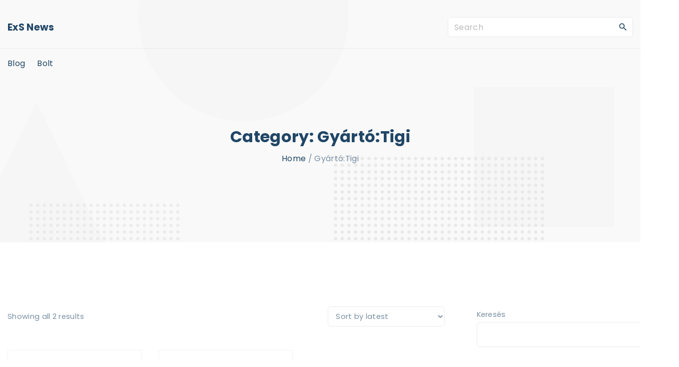

--- FILE ---
content_type: text/html; charset=UTF-8
request_url: https://sylvansport.eu/kategoria/gyartotigi/
body_size: 11801
content:
<!doctype html>
<html lang="hu" class="no-js-disabled">
<head>
	<meta charset="UTF-8"/>
	<meta name="viewport" content="width=device-width, initial-scale=1"/>
	<link rel="profile" href="https://gmpg.org/xfn/11"/>
	<title>Gyártó:Tigi &#8211; Sylvan Sport</title>
<meta name='robots' content='max-image-preview:large' />
<link rel='dns-prefetch' href='//fonts.googleapis.com' />
<link rel="alternate" type="application/rss+xml" title="Sylvan Sport &raquo; hírcsatorna" href="https://sylvansport.eu/feed/" />
<link rel="alternate" type="application/rss+xml" title="Sylvan Sport &raquo; hozzászólás hírcsatorna" href="https://sylvansport.eu/comments/feed/" />
<link rel="alternate" type="application/rss+xml" title="Sylvan Sport &raquo; Gyártó:Tigi Category hírforrás" href="https://sylvansport.eu/kategoria/gyartotigi/feed/" />
<style id='wp-img-auto-sizes-contain-inline-css'>
img:is([sizes=auto i],[sizes^="auto," i]){contain-intrinsic-size:3000px 1500px}
/*# sourceURL=wp-img-auto-sizes-contain-inline-css */
</style>
<style id='wp-emoji-styles-inline-css'>

	img.wp-smiley, img.emoji {
		display: inline !important;
		border: none !important;
		box-shadow: none !important;
		height: 1em !important;
		width: 1em !important;
		margin: 0 0.07em !important;
		vertical-align: -0.1em !important;
		background: none !important;
		padding: 0 !important;
	}
/*# sourceURL=wp-emoji-styles-inline-css */
</style>
<style id='wp-block-library-inline-css'>
:root{--wp-block-synced-color:#7a00df;--wp-block-synced-color--rgb:122,0,223;--wp-bound-block-color:var(--wp-block-synced-color);--wp-editor-canvas-background:#ddd;--wp-admin-theme-color:#007cba;--wp-admin-theme-color--rgb:0,124,186;--wp-admin-theme-color-darker-10:#006ba1;--wp-admin-theme-color-darker-10--rgb:0,107,160.5;--wp-admin-theme-color-darker-20:#005a87;--wp-admin-theme-color-darker-20--rgb:0,90,135;--wp-admin-border-width-focus:2px}@media (min-resolution:192dpi){:root{--wp-admin-border-width-focus:1.5px}}.wp-element-button{cursor:pointer}:root .has-very-light-gray-background-color{background-color:#eee}:root .has-very-dark-gray-background-color{background-color:#313131}:root .has-very-light-gray-color{color:#eee}:root .has-very-dark-gray-color{color:#313131}:root .has-vivid-green-cyan-to-vivid-cyan-blue-gradient-background{background:linear-gradient(135deg,#00d084,#0693e3)}:root .has-purple-crush-gradient-background{background:linear-gradient(135deg,#34e2e4,#4721fb 50%,#ab1dfe)}:root .has-hazy-dawn-gradient-background{background:linear-gradient(135deg,#faaca8,#dad0ec)}:root .has-subdued-olive-gradient-background{background:linear-gradient(135deg,#fafae1,#67a671)}:root .has-atomic-cream-gradient-background{background:linear-gradient(135deg,#fdd79a,#004a59)}:root .has-nightshade-gradient-background{background:linear-gradient(135deg,#330968,#31cdcf)}:root .has-midnight-gradient-background{background:linear-gradient(135deg,#020381,#2874fc)}:root{--wp--preset--font-size--normal:16px;--wp--preset--font-size--huge:42px}.has-regular-font-size{font-size:1em}.has-larger-font-size{font-size:2.625em}.has-normal-font-size{font-size:var(--wp--preset--font-size--normal)}.has-huge-font-size{font-size:var(--wp--preset--font-size--huge)}.has-text-align-center{text-align:center}.has-text-align-left{text-align:left}.has-text-align-right{text-align:right}.has-fit-text{white-space:nowrap!important}#end-resizable-editor-section{display:none}.aligncenter{clear:both}.items-justified-left{justify-content:flex-start}.items-justified-center{justify-content:center}.items-justified-right{justify-content:flex-end}.items-justified-space-between{justify-content:space-between}.screen-reader-text{border:0;clip-path:inset(50%);height:1px;margin:-1px;overflow:hidden;padding:0;position:absolute;width:1px;word-wrap:normal!important}.screen-reader-text:focus{background-color:#ddd;clip-path:none;color:#444;display:block;font-size:1em;height:auto;left:5px;line-height:normal;padding:15px 23px 14px;text-decoration:none;top:5px;width:auto;z-index:100000}html :where(.has-border-color){border-style:solid}html :where([style*=border-top-color]){border-top-style:solid}html :where([style*=border-right-color]){border-right-style:solid}html :where([style*=border-bottom-color]){border-bottom-style:solid}html :where([style*=border-left-color]){border-left-style:solid}html :where([style*=border-width]){border-style:solid}html :where([style*=border-top-width]){border-top-style:solid}html :where([style*=border-right-width]){border-right-style:solid}html :where([style*=border-bottom-width]){border-bottom-style:solid}html :where([style*=border-left-width]){border-left-style:solid}html :where(img[class*=wp-image-]){height:auto;max-width:100%}:where(figure){margin:0 0 1em}html :where(.is-position-sticky){--wp-admin--admin-bar--position-offset:var(--wp-admin--admin-bar--height,0px)}@media screen and (max-width:600px){html :where(.is-position-sticky){--wp-admin--admin-bar--position-offset:0px}}

/*# sourceURL=wp-block-library-inline-css */
</style><style id='wp-block-calendar-inline-css'>
.wp-block-calendar{text-align:center}.wp-block-calendar td,.wp-block-calendar th{border:1px solid;padding:.25em}.wp-block-calendar th{font-weight:400}.wp-block-calendar caption{background-color:inherit}.wp-block-calendar table{border-collapse:collapse;width:100%}.wp-block-calendar table.has-background th{background-color:inherit}.wp-block-calendar table.has-text-color th{color:inherit}.wp-block-calendar :where(table:not(.has-text-color)){color:#40464d}.wp-block-calendar :where(table:not(.has-text-color)) td,.wp-block-calendar :where(table:not(.has-text-color)) th{border-color:#ddd}:where(.wp-block-calendar table:not(.has-background) th){background:#ddd}
/*# sourceURL=https://sylvansport.eu/wp-includes/blocks/calendar/style.min.css */
</style>
<style id='wp-block-search-inline-css'>
.wp-block-search__button{margin-left:10px;word-break:normal}.wp-block-search__button.has-icon{line-height:0}.wp-block-search__button svg{height:1.25em;min-height:24px;min-width:24px;width:1.25em;fill:currentColor;vertical-align:text-bottom}:where(.wp-block-search__button){border:1px solid #ccc;padding:6px 10px}.wp-block-search__inside-wrapper{display:flex;flex:auto;flex-wrap:nowrap;max-width:100%}.wp-block-search__label{width:100%}.wp-block-search.wp-block-search__button-only .wp-block-search__button{box-sizing:border-box;display:flex;flex-shrink:0;justify-content:center;margin-left:0;max-width:100%}.wp-block-search.wp-block-search__button-only .wp-block-search__inside-wrapper{min-width:0!important;transition-property:width}.wp-block-search.wp-block-search__button-only .wp-block-search__input{flex-basis:100%;transition-duration:.3s}.wp-block-search.wp-block-search__button-only.wp-block-search__searchfield-hidden,.wp-block-search.wp-block-search__button-only.wp-block-search__searchfield-hidden .wp-block-search__inside-wrapper{overflow:hidden}.wp-block-search.wp-block-search__button-only.wp-block-search__searchfield-hidden .wp-block-search__input{border-left-width:0!important;border-right-width:0!important;flex-basis:0;flex-grow:0;margin:0;min-width:0!important;padding-left:0!important;padding-right:0!important;width:0!important}:where(.wp-block-search__input){appearance:none;border:1px solid #949494;flex-grow:1;font-family:inherit;font-size:inherit;font-style:inherit;font-weight:inherit;letter-spacing:inherit;line-height:inherit;margin-left:0;margin-right:0;min-width:3rem;padding:8px;text-decoration:unset!important;text-transform:inherit}:where(.wp-block-search__button-inside .wp-block-search__inside-wrapper){background-color:#fff;border:1px solid #949494;box-sizing:border-box;padding:4px}:where(.wp-block-search__button-inside .wp-block-search__inside-wrapper) .wp-block-search__input{border:none;border-radius:0;padding:0 4px}:where(.wp-block-search__button-inside .wp-block-search__inside-wrapper) .wp-block-search__input:focus{outline:none}:where(.wp-block-search__button-inside .wp-block-search__inside-wrapper) :where(.wp-block-search__button){padding:4px 8px}.wp-block-search.aligncenter .wp-block-search__inside-wrapper{margin:auto}.wp-block[data-align=right] .wp-block-search.wp-block-search__button-only .wp-block-search__inside-wrapper{float:right}
/*# sourceURL=https://sylvansport.eu/wp-includes/blocks/search/style.min.css */
</style>
<style id='global-styles-inline-css'>
:root{--wp--preset--aspect-ratio--square: 1;--wp--preset--aspect-ratio--4-3: 4/3;--wp--preset--aspect-ratio--3-4: 3/4;--wp--preset--aspect-ratio--3-2: 3/2;--wp--preset--aspect-ratio--2-3: 2/3;--wp--preset--aspect-ratio--16-9: 16/9;--wp--preset--aspect-ratio--9-16: 9/16;--wp--preset--color--black: #000000;--wp--preset--color--cyan-bluish-gray: #abb8c3;--wp--preset--color--white: #ffffff;--wp--preset--color--pale-pink: #f78da7;--wp--preset--color--vivid-red: #cf2e2e;--wp--preset--color--luminous-vivid-orange: #ff6900;--wp--preset--color--luminous-vivid-amber: #fcb900;--wp--preset--color--light-green-cyan: #7bdcb5;--wp--preset--color--vivid-green-cyan: #00d084;--wp--preset--color--pale-cyan-blue: #8ed1fc;--wp--preset--color--vivid-cyan-blue: #0693e3;--wp--preset--color--vivid-purple: #9b51e0;--wp--preset--color--light: var(--colorLight);--wp--preset--color--font: var(--colorFont);--wp--preset--color--font-muted: var(--colorFontMuted);--wp--preset--color--background: var(--colorBackground);--wp--preset--color--border: var(--colorBorder);--wp--preset--color--dark: var(--colorDark);--wp--preset--color--dark-muted: var(--colorDarkMuted);--wp--preset--color--main: var(--colorMain);--wp--preset--color--main-2: var(--colorMain2);--wp--preset--color--main-3: var(--colorMain3);--wp--preset--color--main-4: var(--colorMain4);--wp--preset--gradient--vivid-cyan-blue-to-vivid-purple: linear-gradient(135deg,rgb(6,147,227) 0%,rgb(155,81,224) 100%);--wp--preset--gradient--light-green-cyan-to-vivid-green-cyan: linear-gradient(135deg,rgb(122,220,180) 0%,rgb(0,208,130) 100%);--wp--preset--gradient--luminous-vivid-amber-to-luminous-vivid-orange: linear-gradient(135deg,rgb(252,185,0) 0%,rgb(255,105,0) 100%);--wp--preset--gradient--luminous-vivid-orange-to-vivid-red: linear-gradient(135deg,rgb(255,105,0) 0%,rgb(207,46,46) 100%);--wp--preset--gradient--very-light-gray-to-cyan-bluish-gray: linear-gradient(135deg,rgb(238,238,238) 0%,rgb(169,184,195) 100%);--wp--preset--gradient--cool-to-warm-spectrum: linear-gradient(135deg,rgb(74,234,220) 0%,rgb(151,120,209) 20%,rgb(207,42,186) 40%,rgb(238,44,130) 60%,rgb(251,105,98) 80%,rgb(254,248,76) 100%);--wp--preset--gradient--blush-light-purple: linear-gradient(135deg,rgb(255,206,236) 0%,rgb(152,150,240) 100%);--wp--preset--gradient--blush-bordeaux: linear-gradient(135deg,rgb(254,205,165) 0%,rgb(254,45,45) 50%,rgb(107,0,62) 100%);--wp--preset--gradient--luminous-dusk: linear-gradient(135deg,rgb(255,203,112) 0%,rgb(199,81,192) 50%,rgb(65,88,208) 100%);--wp--preset--gradient--pale-ocean: linear-gradient(135deg,rgb(255,245,203) 0%,rgb(182,227,212) 50%,rgb(51,167,181) 100%);--wp--preset--gradient--electric-grass: linear-gradient(135deg,rgb(202,248,128) 0%,rgb(113,206,126) 100%);--wp--preset--gradient--midnight: linear-gradient(135deg,rgb(2,3,129) 0%,rgb(40,116,252) 100%);--wp--preset--font-size--small: 13px;--wp--preset--font-size--medium: 20px;--wp--preset--font-size--large: 36px;--wp--preset--font-size--x-large: 42px;--wp--preset--font-size--normal: 18px;--wp--preset--font-size--huge: 1.65em;--wp--preset--font-size--xl: calc(1em + 1.5vmin);--wp--preset--font-size--xxl: calc(2em + 2vmin);--wp--preset--font-size--xxxl: calc(2.25em + 5vmin);--wp--preset--font-size--xxxxl: calc(2.25em + 7vmin);--wp--preset--spacing--20: 0.44rem;--wp--preset--spacing--30: 0.67rem;--wp--preset--spacing--40: 1rem;--wp--preset--spacing--50: 1.5rem;--wp--preset--spacing--60: 2.25rem;--wp--preset--spacing--70: 3.38rem;--wp--preset--spacing--80: 5.06rem;--wp--preset--shadow--natural: 6px 6px 9px rgba(0, 0, 0, 0.2);--wp--preset--shadow--deep: 12px 12px 50px rgba(0, 0, 0, 0.4);--wp--preset--shadow--sharp: 6px 6px 0px rgba(0, 0, 0, 0.2);--wp--preset--shadow--outlined: 6px 6px 0px -3px rgb(255, 255, 255), 6px 6px rgb(0, 0, 0);--wp--preset--shadow--crisp: 6px 6px 0px rgb(0, 0, 0);}:root { --wp--style--global--content-size: 1140px;--wp--style--global--wide-size: 1250px; }:where(body) { margin: 0; }.wp-site-blocks > .alignleft { float: left; margin-right: 2em; }.wp-site-blocks > .alignright { float: right; margin-left: 2em; }.wp-site-blocks > .aligncenter { justify-content: center; margin-left: auto; margin-right: auto; }:where(.is-layout-flex){gap: 0.5em;}:where(.is-layout-grid){gap: 0.5em;}.is-layout-flow > .alignleft{float: left;margin-inline-start: 0;margin-inline-end: 2em;}.is-layout-flow > .alignright{float: right;margin-inline-start: 2em;margin-inline-end: 0;}.is-layout-flow > .aligncenter{margin-left: auto !important;margin-right: auto !important;}.is-layout-constrained > .alignleft{float: left;margin-inline-start: 0;margin-inline-end: 2em;}.is-layout-constrained > .alignright{float: right;margin-inline-start: 2em;margin-inline-end: 0;}.is-layout-constrained > .aligncenter{margin-left: auto !important;margin-right: auto !important;}.is-layout-constrained > :where(:not(.alignleft):not(.alignright):not(.alignfull)){max-width: var(--wp--style--global--content-size);margin-left: auto !important;margin-right: auto !important;}.is-layout-constrained > .alignwide{max-width: var(--wp--style--global--wide-size);}body .is-layout-flex{display: flex;}.is-layout-flex{flex-wrap: wrap;align-items: center;}.is-layout-flex > :is(*, div){margin: 0;}body .is-layout-grid{display: grid;}.is-layout-grid > :is(*, div){margin: 0;}body{padding-top: 0px;padding-right: 0px;padding-bottom: 0px;padding-left: 0px;}a:where(:not(.wp-element-button)){text-decoration: underline;}:root :where(.wp-element-button, .wp-block-button__link){background-color: #32373c;border-width: 0;color: #fff;font-family: inherit;font-size: inherit;font-style: inherit;font-weight: inherit;letter-spacing: inherit;line-height: inherit;padding-top: calc(0.667em + 2px);padding-right: calc(1.333em + 2px);padding-bottom: calc(0.667em + 2px);padding-left: calc(1.333em + 2px);text-decoration: none;text-transform: inherit;}.has-black-color{color: var(--wp--preset--color--black) !important;}.has-cyan-bluish-gray-color{color: var(--wp--preset--color--cyan-bluish-gray) !important;}.has-white-color{color: var(--wp--preset--color--white) !important;}.has-pale-pink-color{color: var(--wp--preset--color--pale-pink) !important;}.has-vivid-red-color{color: var(--wp--preset--color--vivid-red) !important;}.has-luminous-vivid-orange-color{color: var(--wp--preset--color--luminous-vivid-orange) !important;}.has-luminous-vivid-amber-color{color: var(--wp--preset--color--luminous-vivid-amber) !important;}.has-light-green-cyan-color{color: var(--wp--preset--color--light-green-cyan) !important;}.has-vivid-green-cyan-color{color: var(--wp--preset--color--vivid-green-cyan) !important;}.has-pale-cyan-blue-color{color: var(--wp--preset--color--pale-cyan-blue) !important;}.has-vivid-cyan-blue-color{color: var(--wp--preset--color--vivid-cyan-blue) !important;}.has-vivid-purple-color{color: var(--wp--preset--color--vivid-purple) !important;}.has-light-color{color: var(--wp--preset--color--light) !important;}.has-font-color{color: var(--wp--preset--color--font) !important;}.has-font-muted-color{color: var(--wp--preset--color--font-muted) !important;}.has-background-color{color: var(--wp--preset--color--background) !important;}.has-border-color{color: var(--wp--preset--color--border) !important;}.has-dark-color{color: var(--wp--preset--color--dark) !important;}.has-dark-muted-color{color: var(--wp--preset--color--dark-muted) !important;}.has-main-color{color: var(--wp--preset--color--main) !important;}.has-main-2-color{color: var(--wp--preset--color--main-2) !important;}.has-main-3-color{color: var(--wp--preset--color--main-3) !important;}.has-main-4-color{color: var(--wp--preset--color--main-4) !important;}.has-black-background-color{background-color: var(--wp--preset--color--black) !important;}.has-cyan-bluish-gray-background-color{background-color: var(--wp--preset--color--cyan-bluish-gray) !important;}.has-white-background-color{background-color: var(--wp--preset--color--white) !important;}.has-pale-pink-background-color{background-color: var(--wp--preset--color--pale-pink) !important;}.has-vivid-red-background-color{background-color: var(--wp--preset--color--vivid-red) !important;}.has-luminous-vivid-orange-background-color{background-color: var(--wp--preset--color--luminous-vivid-orange) !important;}.has-luminous-vivid-amber-background-color{background-color: var(--wp--preset--color--luminous-vivid-amber) !important;}.has-light-green-cyan-background-color{background-color: var(--wp--preset--color--light-green-cyan) !important;}.has-vivid-green-cyan-background-color{background-color: var(--wp--preset--color--vivid-green-cyan) !important;}.has-pale-cyan-blue-background-color{background-color: var(--wp--preset--color--pale-cyan-blue) !important;}.has-vivid-cyan-blue-background-color{background-color: var(--wp--preset--color--vivid-cyan-blue) !important;}.has-vivid-purple-background-color{background-color: var(--wp--preset--color--vivid-purple) !important;}.has-light-background-color{background-color: var(--wp--preset--color--light) !important;}.has-font-background-color{background-color: var(--wp--preset--color--font) !important;}.has-font-muted-background-color{background-color: var(--wp--preset--color--font-muted) !important;}.has-background-background-color{background-color: var(--wp--preset--color--background) !important;}.has-border-background-color{background-color: var(--wp--preset--color--border) !important;}.has-dark-background-color{background-color: var(--wp--preset--color--dark) !important;}.has-dark-muted-background-color{background-color: var(--wp--preset--color--dark-muted) !important;}.has-main-background-color{background-color: var(--wp--preset--color--main) !important;}.has-main-2-background-color{background-color: var(--wp--preset--color--main-2) !important;}.has-main-3-background-color{background-color: var(--wp--preset--color--main-3) !important;}.has-main-4-background-color{background-color: var(--wp--preset--color--main-4) !important;}.has-black-border-color{border-color: var(--wp--preset--color--black) !important;}.has-cyan-bluish-gray-border-color{border-color: var(--wp--preset--color--cyan-bluish-gray) !important;}.has-white-border-color{border-color: var(--wp--preset--color--white) !important;}.has-pale-pink-border-color{border-color: var(--wp--preset--color--pale-pink) !important;}.has-vivid-red-border-color{border-color: var(--wp--preset--color--vivid-red) !important;}.has-luminous-vivid-orange-border-color{border-color: var(--wp--preset--color--luminous-vivid-orange) !important;}.has-luminous-vivid-amber-border-color{border-color: var(--wp--preset--color--luminous-vivid-amber) !important;}.has-light-green-cyan-border-color{border-color: var(--wp--preset--color--light-green-cyan) !important;}.has-vivid-green-cyan-border-color{border-color: var(--wp--preset--color--vivid-green-cyan) !important;}.has-pale-cyan-blue-border-color{border-color: var(--wp--preset--color--pale-cyan-blue) !important;}.has-vivid-cyan-blue-border-color{border-color: var(--wp--preset--color--vivid-cyan-blue) !important;}.has-vivid-purple-border-color{border-color: var(--wp--preset--color--vivid-purple) !important;}.has-light-border-color{border-color: var(--wp--preset--color--light) !important;}.has-font-border-color{border-color: var(--wp--preset--color--font) !important;}.has-font-muted-border-color{border-color: var(--wp--preset--color--font-muted) !important;}.has-background-border-color{border-color: var(--wp--preset--color--background) !important;}.has-border-border-color{border-color: var(--wp--preset--color--border) !important;}.has-dark-border-color{border-color: var(--wp--preset--color--dark) !important;}.has-dark-muted-border-color{border-color: var(--wp--preset--color--dark-muted) !important;}.has-main-border-color{border-color: var(--wp--preset--color--main) !important;}.has-main-2-border-color{border-color: var(--wp--preset--color--main-2) !important;}.has-main-3-border-color{border-color: var(--wp--preset--color--main-3) !important;}.has-main-4-border-color{border-color: var(--wp--preset--color--main-4) !important;}.has-vivid-cyan-blue-to-vivid-purple-gradient-background{background: var(--wp--preset--gradient--vivid-cyan-blue-to-vivid-purple) !important;}.has-light-green-cyan-to-vivid-green-cyan-gradient-background{background: var(--wp--preset--gradient--light-green-cyan-to-vivid-green-cyan) !important;}.has-luminous-vivid-amber-to-luminous-vivid-orange-gradient-background{background: var(--wp--preset--gradient--luminous-vivid-amber-to-luminous-vivid-orange) !important;}.has-luminous-vivid-orange-to-vivid-red-gradient-background{background: var(--wp--preset--gradient--luminous-vivid-orange-to-vivid-red) !important;}.has-very-light-gray-to-cyan-bluish-gray-gradient-background{background: var(--wp--preset--gradient--very-light-gray-to-cyan-bluish-gray) !important;}.has-cool-to-warm-spectrum-gradient-background{background: var(--wp--preset--gradient--cool-to-warm-spectrum) !important;}.has-blush-light-purple-gradient-background{background: var(--wp--preset--gradient--blush-light-purple) !important;}.has-blush-bordeaux-gradient-background{background: var(--wp--preset--gradient--blush-bordeaux) !important;}.has-luminous-dusk-gradient-background{background: var(--wp--preset--gradient--luminous-dusk) !important;}.has-pale-ocean-gradient-background{background: var(--wp--preset--gradient--pale-ocean) !important;}.has-electric-grass-gradient-background{background: var(--wp--preset--gradient--electric-grass) !important;}.has-midnight-gradient-background{background: var(--wp--preset--gradient--midnight) !important;}.has-small-font-size{font-size: var(--wp--preset--font-size--small) !important;}.has-medium-font-size{font-size: var(--wp--preset--font-size--medium) !important;}.has-large-font-size{font-size: var(--wp--preset--font-size--large) !important;}.has-x-large-font-size{font-size: var(--wp--preset--font-size--x-large) !important;}.has-normal-font-size{font-size: var(--wp--preset--font-size--normal) !important;}.has-huge-font-size{font-size: var(--wp--preset--font-size--huge) !important;}.has-xl-font-size{font-size: var(--wp--preset--font-size--xl) !important;}.has-xxl-font-size{font-size: var(--wp--preset--font-size--xxl) !important;}.has-xxxl-font-size{font-size: var(--wp--preset--font-size--xxxl) !important;}.has-xxxxl-font-size{font-size: var(--wp--preset--font-size--xxxxl) !important;}
/*# sourceURL=global-styles-inline-css */
</style>

<link rel='stylesheet' id='woocommerce-layout-css' href='https://sylvansport.eu/wp-content/plugins/woocommerce/assets/css/woocommerce-layout.css?ver=6.4.1' media='all' />
<link rel='stylesheet' id='woocommerce-smallscreen-css' href='https://sylvansport.eu/wp-content/plugins/woocommerce/assets/css/woocommerce-smallscreen.css?ver=6.4.1' media='only screen and (max-width: 768px)' />
<link rel='stylesheet' id='woocommerce-general-css' href='https://sylvansport.eu/wp-content/plugins/woocommerce/assets/css/woocommerce.css?ver=6.4.1' media='all' />
<style id='woocommerce-inline-inline-css'>
.woocommerce form .form-row .required { visibility: visible; }
/*# sourceURL=woocommerce-inline-inline-css */
</style>
<link rel='stylesheet' id='exs-style-css' href='https://sylvansport.eu/wp-content/themes/exs/assets/css/min/main-1200.css?ver=1.0.5' media='all' />
<link rel='stylesheet' id='exs-shop-style-css' href='https://sylvansport.eu/wp-content/themes/exs/assets/css/min/shop.css?ver=1.0.5' media='all' />
<link rel='stylesheet' id='exs-glightbox-style-css' href='https://sylvansport.eu/wp-content/themes/exs/assets/vendors/glightbox/glightbox.min.css?ver=1.0.5' media='all' />
<link rel='stylesheet' id='exs-news-style-css' href='https://sylvansport.eu/wp-content/themes/exs-news/assets/css/min/main.css?ver=1.0.5' media='all' />
<link rel='stylesheet' id='exs-google-fonts-style-css' href='//fonts.googleapis.com/css?family=Poppins%3Aregular%2C700&#038;ver=1.0.0' media='all' />
<style id='exs-google-fonts-style-inline-css'>
body,button,input,select,textarea{font-family:"Poppins",sans-serif}
/*# sourceURL=exs-google-fonts-style-inline-css */
</style>
<style id='exs-style-inline-inline-css'>
:root{--colorLight:#ffffff;--colorLightRGB:255,255,255;--colorFont:#7990a3;--colorFontMuted:#94a8b2;--colorBackground:#f5f7fa;--colorBorder:#eaeaea;--colorDark:#444444;--colorDarkMuted:#204666;--colorMain:#f9bf3b;--colorMain2:#f7ad00;--btn-fs:.92em;--socialGap:1em;--wli-my:.5em;--sb-gap:4rem;--sideNavWidth:290px;--sideNavPX:20px;--mobileNavWidth:290px;--mobileNavPX:20px;--sfixWidth:320px;--sfixPX:30px;}body{font-weight:400;line-height:1.9em;}h1{font-weight:700;}h2{font-weight:700;}h3{font-weight:700;}h4{font-weight:700;}
/*# sourceURL=exs-style-inline-inline-css */
</style>
<script src="https://sylvansport.eu/wp-includes/js/jquery/jquery.min.js?ver=3.7.1" id="jquery-core-js"></script>
<script src="https://sylvansport.eu/wp-includes/js/jquery/jquery-migrate.min.js?ver=3.4.1" id="jquery-migrate-js"></script>
<link rel="https://api.w.org/" href="https://sylvansport.eu/wp-json/" /><link rel="alternate" title="JSON" type="application/json" href="https://sylvansport.eu/wp-json/wp/v2/product_cat/536" /><link rel="EditURI" type="application/rsd+xml" title="RSD" href="https://sylvansport.eu/xmlrpc.php?rsd" />
<meta name="generator" content="WordPress 6.9" />
<meta name="generator" content="WooCommerce 6.4.1" />
	<noscript><style>.woocommerce-product-gallery{ opacity: 1 !important; }</style></noscript>
			<style id="wp-custom-css">
			.woocommerce ul.products li.product a img {
    height: 230px;
    object-fit: contain;
}

.woocommerce ul.products li.product .woocommerce-loop-product__title {
    height: 90px;
    overflow: hidden;
}
		</style>
		</head>
<body id="body" class="archive tax-product_cat term-gyartotigi term-536 wp-theme-exs wp-child-theme-exs-news theme-exs woocommerce woocommerce-page woocommerce-no-js hfeed with-sidebar btns-bold btns-big btns-rounded meta-icons-dark meta-text-dark woo woocommerce header-sticky" itemtype="https://schema.org/Blog" itemscope="itemscope" data-nonce="2c8d1977ec" data-ajax="https://sylvansport.eu/wp-admin/admin-ajax.php"
	>
<a id="skip_link" class="screen-reader-text skip-link" href="#main">Skip to content</a>
<div id="box" class="box-normal">
	<div id="top-wrap" class="container-1400">	<div id="header-image"
	class=" background-cover cover-center"
	style="background-image: url('https://sylvansport.eu/wp-content/themes/exs-news/assets/img/bg-dots-small.png');"
	>
<div id="topline" class="topline l ">
	<div class="container">
			</div><!-- .container -->
</div><!-- #topline -->
<div id="toplogo" class="toplogo  l header-tall ">
	<div class="container container-md-flex">
		<a class="logo logo-left no-image   " href="https://sylvansport.eu/" rel="home" itemprop="url">
			<span class="logo-text">
						<span class="logo-text-primary ">
				<span class="fs-inherit fs-xl-inherit">
				ExS News				</span>
			</span><!-- .logo-text-primary -->
								</span><!-- .logo-text -->
	</a><!-- .logo -->
		<div class="search-social-wrap flex-column">
					<div class="header-search ">
			<form autocomplete="off" role="search" method="get" class="search-form" action="https://sylvansport.eu/">

	<input
		type="search"
		id="search-form-694a0aade6622"
		class="search-field"
		placeholder="Search"
		value=""
		name="s"
	/>
			<button type="submit" class="search-submit"><span class="svg-icon icon-magnify"><svg xmlns="http://www.w3.org/2000/svg" xmlns:xlink="http://www.w3.org/1999/xlink" version="1.1" width="24" height="24" viewBox="0 0 24 24">
	<path
		d="M9.5,3A6.5,6.5 0 0,1 16,9.5C16,11.11 15.41,12.59 14.44,13.73L14.71,14H15.5L20.5,19L19,20.5L14,15.5V14.71L13.73,14.44C12.59,15.41 11.11,16 9.5,16A6.5,6.5 0 0,1 3,9.5A6.5,6.5 0 0,1 9.5,3M9.5,5C7,5 5,7 5,9.5C5,12 7,14 9.5,14C12,14 14,12 14,9.5C14,7 12,5 9.5,5Z"/>
</svg>
</span>			<span class="screen-reader-text">Search</span>
		</button>
		
	<label for="search-form-694a0aade6622" class="screen-reader-text">
		Search for:	</label>

</form><!-- .search-form -->
		</div><!-- .header-search -->
					<div class="social-links-wrap hidden">
							</div><!-- .social-links-wrap -->
		</div><!-- .search-social-wrap -->
	</div><!-- .container -->
</div><!-- #toplogo -->
<div id="header-affix-wrap" class="header-wrap l  ">
		<header
		id="header"
		data-bg="l"
		class="header header-3 no-logo l menu-default  always-sticky  ">
		<hr class="section-hr">		<div class="container">
			<a class="logo logo-left no-image   " href="https://sylvansport.eu/" rel="home" itemprop="url">
			<span class="logo-text">
						<span class="logo-text-primary ">
				<span class="fs-inherit fs-xl-inherit">
				ExS News				</span>
			</span><!-- .logo-text-primary -->
								</span><!-- .logo-text -->
	</a><!-- .logo -->
			<div id="logo-align"></div>
			<div id="overlay"></div>
				<nav id="nav_top" class="top-nav" aria-label="Top Menu">
					<ul class="top-menu "><li class="page_item page-item-2 "><a href="https://sylvansport.eu/blog/">Blog</a></li>
<li class="page_item page-item-6 current_page_parent"><a href="https://sylvansport.eu/">Bolt</a></li>
</ul>
						<button id="nav_close" class="nav-btn active"
								aria-controls="nav_top"
								aria-expanded="true"
								aria-label="Top Menu Close"
														>
							<span></span>
						</button>
									</nav><!-- .top-nav -->
							<button id="nav_toggle" class="nav-btn"
						aria-controls="nav_top"
						aria-expanded="false"
						aria-label="Top Menu Toggler"
										>
					<span></span>
				</button>
					</div><!-- .container -->
			</header><!-- #header -->
	</div><!--#header-affix-wrap-->
<section class="title title-3 text-center    container-1400"
	>
		<div class="container pt-6 pb-9">
					<h1 itemprop="headline"><span class="tax-name"><span class="taxonomy-name-title">Category: </span><span>Gyártó:Tigi</span></span></h1>
			<nav class="breadcrumbs"><span><span><a href="https://sylvansport.eu">Home</a></span> / <span>Gyártó:Tigi</span></span></nav>	</div><!-- .container -->
	</section><!-- #title -->
	</div><!--#header-image-->
</div><!--#top-wrap-->	<div id="main" class="main sidebar-25 sidebar-gap-4 container-1400">
		<div class="container pt-8 pb-5">
						<div id="columns" class="main-columns">
				<main id="col" class="column-main ">
					<div class="woo"><header class="woocommerce-products-header">
	
	</header>
<div class="woocommerce-notices-wrapper"></div><div class="row clear woo-count-filter-wrap"><p class="woocommerce-result-count">
	Showing all 2 results</p>
<form class="woocommerce-ordering" method="get">
	<select name="orderby" class="orderby" aria-label="Shop order">
					<option value="popularity" >Sort by popularity</option>
					<option value="rating" >Sort by average rating</option>
					<option value="date"  selected='selected'>Sort by latest</option>
					<option value="price" >Sort by price: low to high</option>
					<option value="price-desc" >Sort by price: high to low</option>
			</select>
	<input type="hidden" name="paged" value="1" />
	<input type="hidden" name="subid" value="gyartotigi" /></form>
</div><!--.woo-count-filter-wrap--><ul class="products columns-3">
<li class="no-post-thumbnail product type-product post-3530 status-publish first instock product_cat-gyartotigi product_tag-akkumulatoros-lancfuresz product_tag-garazskapu-ar product_tag-iphone-12-mini product-type-external">
	<div class="product-loop-item"><div class="product-thumbnail-wrap"><a href="https://sylvansport.eu/produkt/tigi-bed-head-dumb-blonde-smoothing-stuff-48-g/" class="woocommerce-LoopProduct-link woocommerce-loop-product__link"><img width="300" height="300" src="https://sylvansport.eu/wp-content/uploads/woocommerce-placeholder-300x300.png" class="woocommerce-placeholder wp-post-image" alt="Placeholder" decoding="async" fetchpriority="high" srcset="https://sylvansport.eu/wp-content/uploads/woocommerce-placeholder-300x300.png 300w, https://sylvansport.eu/wp-content/uploads/woocommerce-placeholder-100x100.png 100w, https://sylvansport.eu/wp-content/uploads/woocommerce-placeholder-600x600.png 600w, https://sylvansport.eu/wp-content/uploads/woocommerce-placeholder-1024x1024.png 1024w, https://sylvansport.eu/wp-content/uploads/woocommerce-placeholder-150x150.png 150w, https://sylvansport.eu/wp-content/uploads/woocommerce-placeholder-768x768.png 768w, https://sylvansport.eu/wp-content/uploads/woocommerce-placeholder.png 1200w" sizes="(max-width: 300px) 100vw, 300px" /></a></div><!-- .product-thumbnail-wrap --><div class="product-text-wrap       "><div class="product-title-cat-wrap"><h2 class="woocommerce-loop-product__title"><a href="https://sylvansport.eu/produkt/tigi-bed-head-dumb-blonde-smoothing-stuff-48-g/" class="woocommerce-LoopProduct-link woocommerce-loop-product__link">Tigi Bed Head Dumb Blonde Smoothing Stuff 48 g</a></h2>		<span class="posted_in"><a href="https://sylvansport.eu/kategoria/gyartotigi/" rel="tag">Gyártó:Tigi</a></span></div><!-- .product-title-cat-wrap --><div class="product-rating-wrap hidden"></div><!-- .product-rating-wrap -->
	<span class="price"><span class="woocommerce-Price-amount amount"><bdi>2 500&nbsp;<span class="woocommerce-Price-currencySymbol">&#70;&#116;</span></bdi></span></span>
<div class="product-short-description"></div><!-- .product-short-description --><a href="https://sylvansport.eu/2602" data-quantity="1" class="button product_type_external" data-product_id="3530" data-product_sku="49fa4d06d65d" aria-label="nézd meg" rel="nofollow">nézd meg</a></div><!--.product-text-wrap--></div><!--.product-loop-item--></li>
<li class="no-post-thumbnail product type-product post-4636 status-publish instock product_cat-gyartotigi product_tag-arukereso product_tag-elektromos-kandallo product_tag-gtx-1060 product_tag-mobiltelefon product_tag-poco-x3-pro product-type-external">
	<div class="product-loop-item"><div class="product-thumbnail-wrap"><a href="https://sylvansport.eu/produkt/tigi-bed-head-blow-out-creme-100-ml/" class="woocommerce-LoopProduct-link woocommerce-loop-product__link"><img width="300" height="300" src="https://sylvansport.eu/wp-content/uploads/woocommerce-placeholder-300x300.png" class="woocommerce-placeholder wp-post-image" alt="Placeholder" decoding="async" srcset="https://sylvansport.eu/wp-content/uploads/woocommerce-placeholder-300x300.png 300w, https://sylvansport.eu/wp-content/uploads/woocommerce-placeholder-100x100.png 100w, https://sylvansport.eu/wp-content/uploads/woocommerce-placeholder-600x600.png 600w, https://sylvansport.eu/wp-content/uploads/woocommerce-placeholder-1024x1024.png 1024w, https://sylvansport.eu/wp-content/uploads/woocommerce-placeholder-150x150.png 150w, https://sylvansport.eu/wp-content/uploads/woocommerce-placeholder-768x768.png 768w, https://sylvansport.eu/wp-content/uploads/woocommerce-placeholder.png 1200w" sizes="(max-width: 300px) 100vw, 300px" /></a></div><!-- .product-thumbnail-wrap --><div class="product-text-wrap       "><div class="product-title-cat-wrap"><h2 class="woocommerce-loop-product__title"><a href="https://sylvansport.eu/produkt/tigi-bed-head-blow-out-creme-100-ml/" class="woocommerce-LoopProduct-link woocommerce-loop-product__link">Tigi Bed Head Blow-Out Creme 100 ml</a></h2>		<span class="posted_in"><a href="https://sylvansport.eu/kategoria/gyartotigi/" rel="tag">Gyártó:Tigi</a></span></div><!-- .product-title-cat-wrap --><div class="product-rating-wrap hidden"></div><!-- .product-rating-wrap -->
	<span class="price"><span class="woocommerce-Price-amount amount"><bdi>2 490&nbsp;<span class="woocommerce-Price-currencySymbol">&#70;&#116;</span></bdi></span></span>
<div class="product-short-description"></div><!-- .product-short-description --><a href="https://sylvansport.eu/3433" data-quantity="1" class="button product_type_external" data-product_id="4636" data-product_sku="fc7d9988b25c" aria-label="nézd meg" rel="nofollow">nézd meg</a></div><!--.product-text-wrap--></div><!--.product-loop-item--></li>
</ul>
</div><!--.nav-links --><div class="nav-links"></div><!--.woo-->	</main><!-- #main -->
	<aside id="aside" itemtype="https://schema.org/WPSideBar" itemscope="itemscope" class="column-aside   wt-decor">
	<div id="widgets-wrap" class="widgets-wrap sticky">

		<div id="block-8" class="widget widget_block widget_search"><form role="search" method="get" action="https://sylvansport.eu/" class="wp-block-search__button-outside wp-block-search__text-button wp-block-search"    ><label class="wp-block-search__label" for="wp-block-search__input-1" >Keresés</label><div class="wp-block-search__inside-wrapper" ><input class="wp-block-search__input" id="wp-block-search__input-1" placeholder="" value="" type="search" name="s" required /><button aria-label="Keresés" class="wp-block-search__button wp-element-button" type="submit" >Keresés</button></div></form></div><div id="woocommerce_products-3" class="widget woocommerce widget_products"><h3 class="widget-title"><span><span class="widget-title-word widget-title-word-1">Termékek</span></span></h3><ul class="product_list_widget"><li>
	
	<a href="https://sylvansport.eu/produkt/columbia-rapid-rivers-ii-ferfi-ing/">
		<img width="300" height="300" src="https://sylvansport.eu/wp-content/uploads/woocommerce-placeholder-300x300.png" class="woocommerce-placeholder wp-post-image" alt="Placeholder" decoding="async" loading="lazy" srcset="https://sylvansport.eu/wp-content/uploads/woocommerce-placeholder-300x300.png 300w, https://sylvansport.eu/wp-content/uploads/woocommerce-placeholder-100x100.png 100w, https://sylvansport.eu/wp-content/uploads/woocommerce-placeholder-600x600.png 600w, https://sylvansport.eu/wp-content/uploads/woocommerce-placeholder-1024x1024.png 1024w, https://sylvansport.eu/wp-content/uploads/woocommerce-placeholder-150x150.png 150w, https://sylvansport.eu/wp-content/uploads/woocommerce-placeholder-768x768.png 768w, https://sylvansport.eu/wp-content/uploads/woocommerce-placeholder.png 1200w" sizes="auto, (max-width: 300px) 100vw, 300px" />		<span class="product-title">Columbia Rapid Rivers II Férfi ing</span>
	</a>

				
	<span class="woocommerce-Price-amount amount"><bdi>11 990&nbsp;<span class="woocommerce-Price-currencySymbol">&#70;&#116;</span></bdi></span>
	</li>
<li>
	
	<a href="https://sylvansport.eu/produkt/sandqvist-tony/">
		<img width="143" height="180" src="https://sylvansport.eu/wp-content/uploads/2022/05/sandqvisttony.jpg" class="attachment-woocommerce_thumbnail size-woocommerce_thumbnail" alt="" decoding="async" loading="lazy" />		<span class="product-title">Sandqvist Tony</span>
	</a>

				
	<span class="woocommerce-Price-amount amount"><bdi>18 543&nbsp;<span class="woocommerce-Price-currencySymbol">&#70;&#116;</span></bdi></span>
	</li>
<li>
	
	<a href="https://sylvansport.eu/produkt/sencor-sws-1918/">
		<img width="300" height="300" src="https://sylvansport.eu/wp-content/uploads/woocommerce-placeholder-300x300.png" class="woocommerce-placeholder wp-post-image" alt="Placeholder" decoding="async" loading="lazy" srcset="https://sylvansport.eu/wp-content/uploads/woocommerce-placeholder-300x300.png 300w, https://sylvansport.eu/wp-content/uploads/woocommerce-placeholder-100x100.png 100w, https://sylvansport.eu/wp-content/uploads/woocommerce-placeholder-600x600.png 600w, https://sylvansport.eu/wp-content/uploads/woocommerce-placeholder-1024x1024.png 1024w, https://sylvansport.eu/wp-content/uploads/woocommerce-placeholder-150x150.png 150w, https://sylvansport.eu/wp-content/uploads/woocommerce-placeholder-768x768.png 768w, https://sylvansport.eu/wp-content/uploads/woocommerce-placeholder.png 1200w" sizes="auto, (max-width: 300px) 100vw, 300px" />		<span class="product-title">Sencor SWS 1918</span>
	</a>

				
	<span class="woocommerce-Price-amount amount"><bdi>3 399&nbsp;<span class="woocommerce-Price-currencySymbol">&#70;&#116;</span></bdi></span>
	</li>
<li>
	
	<a href="https://sylvansport.eu/produkt/timberland-tb9151/">
		<img width="300" height="300" src="https://sylvansport.eu/wp-content/uploads/woocommerce-placeholder-300x300.png" class="woocommerce-placeholder wp-post-image" alt="Placeholder" decoding="async" loading="lazy" srcset="https://sylvansport.eu/wp-content/uploads/woocommerce-placeholder-300x300.png 300w, https://sylvansport.eu/wp-content/uploads/woocommerce-placeholder-100x100.png 100w, https://sylvansport.eu/wp-content/uploads/woocommerce-placeholder-600x600.png 600w, https://sylvansport.eu/wp-content/uploads/woocommerce-placeholder-1024x1024.png 1024w, https://sylvansport.eu/wp-content/uploads/woocommerce-placeholder-150x150.png 150w, https://sylvansport.eu/wp-content/uploads/woocommerce-placeholder-768x768.png 768w, https://sylvansport.eu/wp-content/uploads/woocommerce-placeholder.png 1200w" sizes="auto, (max-width: 300px) 100vw, 300px" />		<span class="product-title">Timberland TB9151</span>
	</a>

				
	<span class="woocommerce-Price-amount amount"><bdi>17 299&nbsp;<span class="woocommerce-Price-currencySymbol">&#70;&#116;</span></bdi></span>
	</li>
<li>
	
	<a href="https://sylvansport.eu/produkt/ferplast-atlas-40/">
		<img width="180" height="143" src="https://sylvansport.eu/wp-content/uploads/2022/05/ferplastatlas.jpg" class="attachment-woocommerce_thumbnail size-woocommerce_thumbnail" alt="" decoding="async" loading="lazy" />		<span class="product-title">Ferplast Atlas 40</span>
	</a>

				
	<span class="woocommerce-Price-amount amount"><bdi>19 940&nbsp;<span class="woocommerce-Price-currencySymbol">&#70;&#116;</span></bdi></span>
	</li>
<li>
	
	<a href="https://sylvansport.eu/produkt/the-kraken-black-spiced-rum-40-07-l/">
		<img width="62" height="180" src="https://sylvansport.eu/wp-content/uploads/2022/05/thekrakenblackspicedrum4007l.jpg" class="attachment-woocommerce_thumbnail size-woocommerce_thumbnail" alt="" decoding="async" loading="lazy" />		<span class="product-title">The Kraken Black Spiced Rum 40% 0,7 l</span>
	</a>

				
	<span class="woocommerce-Price-amount amount"><bdi>8 750&nbsp;<span class="woocommerce-Price-currencySymbol">&#70;&#116;</span></bdi></span>
	</li>
<li>
	
	<a href="https://sylvansport.eu/produkt/wella-professionals-eimi-perfect-setting-lotion-spray-150-ml/">
		<img width="300" height="300" src="https://sylvansport.eu/wp-content/uploads/woocommerce-placeholder-300x300.png" class="woocommerce-placeholder wp-post-image" alt="Placeholder" decoding="async" loading="lazy" srcset="https://sylvansport.eu/wp-content/uploads/woocommerce-placeholder-300x300.png 300w, https://sylvansport.eu/wp-content/uploads/woocommerce-placeholder-100x100.png 100w, https://sylvansport.eu/wp-content/uploads/woocommerce-placeholder-600x600.png 600w, https://sylvansport.eu/wp-content/uploads/woocommerce-placeholder-1024x1024.png 1024w, https://sylvansport.eu/wp-content/uploads/woocommerce-placeholder-150x150.png 150w, https://sylvansport.eu/wp-content/uploads/woocommerce-placeholder-768x768.png 768w, https://sylvansport.eu/wp-content/uploads/woocommerce-placeholder.png 1200w" sizes="auto, (max-width: 300px) 100vw, 300px" />		<span class="product-title">Wella Professionals EIMI Perfect Setting Lotion-Spray 150 ml</span>
	</a>

				
	<span class="woocommerce-Price-amount amount"><bdi>3 020&nbsp;<span class="woocommerce-Price-currencySymbol">&#70;&#116;</span></bdi></span>
	</li>
<li>
	
	<a href="https://sylvansport.eu/produkt/fossil-tri-tone-heart-jf02856998/">
		<img width="300" height="300" src="https://sylvansport.eu/wp-content/uploads/woocommerce-placeholder-300x300.png" class="woocommerce-placeholder wp-post-image" alt="Placeholder" decoding="async" loading="lazy" srcset="https://sylvansport.eu/wp-content/uploads/woocommerce-placeholder-300x300.png 300w, https://sylvansport.eu/wp-content/uploads/woocommerce-placeholder-100x100.png 100w, https://sylvansport.eu/wp-content/uploads/woocommerce-placeholder-600x600.png 600w, https://sylvansport.eu/wp-content/uploads/woocommerce-placeholder-1024x1024.png 1024w, https://sylvansport.eu/wp-content/uploads/woocommerce-placeholder-150x150.png 150w, https://sylvansport.eu/wp-content/uploads/woocommerce-placeholder-768x768.png 768w, https://sylvansport.eu/wp-content/uploads/woocommerce-placeholder.png 1200w" sizes="auto, (max-width: 300px) 100vw, 300px" />		<span class="product-title">Fossil Tri-Tone-Heart JF02856998</span>
	</a>

				
	<span class="woocommerce-Price-amount amount"><bdi>8 925&nbsp;<span class="woocommerce-Price-currencySymbol">&#70;&#116;</span></bdi></span>
	</li>
<li>
	
	<a href="https://sylvansport.eu/produkt/oakley-crosslink-ox8027/">
		<img width="180" height="63" src="https://sylvansport.eu/wp-content/uploads/2022/05/oakleycrosslinkox8027.jpg" class="attachment-woocommerce_thumbnail size-woocommerce_thumbnail" alt="" decoding="async" loading="lazy" />		<span class="product-title">Oakley Crosslink (OX8027)</span>
	</a>

				
	<span class="woocommerce-Price-amount amount"><bdi>54 870&nbsp;<span class="woocommerce-Price-currencySymbol">&#70;&#116;</span></bdi></span>
	</li>
<li>
	
	<a href="https://sylvansport.eu/produkt/ray-ban-rx7025/">
		<img width="180" height="50" src="https://sylvansport.eu/wp-content/uploads/2022/05/raybanrx7025.jpg" class="attachment-woocommerce_thumbnail size-woocommerce_thumbnail" alt="" decoding="async" loading="lazy" />		<span class="product-title">Ray Ban RX7025</span>
	</a>

				
	<span class="woocommerce-Price-amount amount"><bdi>29 990&nbsp;<span class="woocommerce-Price-currencySymbol">&#70;&#116;</span></bdi></span>
	</li>
<li>
	
	<a href="https://sylvansport.eu/produkt/tissot-t-sport-prc-200-t055-410-16-037-00/">
		<img width="300" height="300" src="https://sylvansport.eu/wp-content/uploads/woocommerce-placeholder-300x300.png" class="woocommerce-placeholder wp-post-image" alt="Placeholder" decoding="async" loading="lazy" srcset="https://sylvansport.eu/wp-content/uploads/woocommerce-placeholder-300x300.png 300w, https://sylvansport.eu/wp-content/uploads/woocommerce-placeholder-100x100.png 100w, https://sylvansport.eu/wp-content/uploads/woocommerce-placeholder-600x600.png 600w, https://sylvansport.eu/wp-content/uploads/woocommerce-placeholder-1024x1024.png 1024w, https://sylvansport.eu/wp-content/uploads/woocommerce-placeholder-150x150.png 150w, https://sylvansport.eu/wp-content/uploads/woocommerce-placeholder-768x768.png 768w, https://sylvansport.eu/wp-content/uploads/woocommerce-placeholder.png 1200w" sizes="auto, (max-width: 300px) 100vw, 300px" />		<span class="product-title">Tissot T-Sport PRC 200 T055.410.16.037.00</span>
	</a>

				
	<span class="woocommerce-Price-amount amount"><bdi>134 910&nbsp;<span class="woocommerce-Price-currencySymbol">&#70;&#116;</span></bdi></span>
	</li>
<li>
	
	<a href="https://sylvansport.eu/produkt/gabol-nordic-118519/">
		<img width="300" height="300" src="https://sylvansport.eu/wp-content/uploads/woocommerce-placeholder-300x300.png" class="woocommerce-placeholder wp-post-image" alt="Placeholder" decoding="async" loading="lazy" srcset="https://sylvansport.eu/wp-content/uploads/woocommerce-placeholder-300x300.png 300w, https://sylvansport.eu/wp-content/uploads/woocommerce-placeholder-100x100.png 100w, https://sylvansport.eu/wp-content/uploads/woocommerce-placeholder-600x600.png 600w, https://sylvansport.eu/wp-content/uploads/woocommerce-placeholder-1024x1024.png 1024w, https://sylvansport.eu/wp-content/uploads/woocommerce-placeholder-150x150.png 150w, https://sylvansport.eu/wp-content/uploads/woocommerce-placeholder-768x768.png 768w, https://sylvansport.eu/wp-content/uploads/woocommerce-placeholder.png 1200w" sizes="auto, (max-width: 300px) 100vw, 300px" />		<span class="product-title">Gabol Nordic (118519)</span>
	</a>

				
	<span class="woocommerce-Price-amount amount"><bdi>27 990&nbsp;<span class="woocommerce-Price-currencySymbol">&#70;&#116;</span></bdi></span>
	</li>
<li>
	
	<a href="https://sylvansport.eu/produkt/jbl-manado-3-l/">
		<img width="114" height="180" src="https://sylvansport.eu/wp-content/uploads/2022/05/jblmanado3.jpg" class="attachment-woocommerce_thumbnail size-woocommerce_thumbnail" alt="" decoding="async" loading="lazy" />		<span class="product-title">JBL Manado 3 l</span>
	</a>

				
	<span class="woocommerce-Price-amount amount"><bdi>2 675&nbsp;<span class="woocommerce-Price-currencySymbol">&#70;&#116;</span></bdi></span>
	</li>
<li>
	
	<a href="https://sylvansport.eu/produkt/happy-dog-mini-light-4-kg/">
		<img width="300" height="300" src="https://sylvansport.eu/wp-content/uploads/woocommerce-placeholder-300x300.png" class="woocommerce-placeholder wp-post-image" alt="Placeholder" decoding="async" loading="lazy" srcset="https://sylvansport.eu/wp-content/uploads/woocommerce-placeholder-300x300.png 300w, https://sylvansport.eu/wp-content/uploads/woocommerce-placeholder-100x100.png 100w, https://sylvansport.eu/wp-content/uploads/woocommerce-placeholder-600x600.png 600w, https://sylvansport.eu/wp-content/uploads/woocommerce-placeholder-1024x1024.png 1024w, https://sylvansport.eu/wp-content/uploads/woocommerce-placeholder-150x150.png 150w, https://sylvansport.eu/wp-content/uploads/woocommerce-placeholder-768x768.png 768w, https://sylvansport.eu/wp-content/uploads/woocommerce-placeholder.png 1200w" sizes="auto, (max-width: 300px) 100vw, 300px" />		<span class="product-title">Happy Dog Mini Light 4 kg</span>
	</a>

				
	<span class="woocommerce-Price-amount amount"><bdi>5 529&nbsp;<span class="woocommerce-Price-currencySymbol">&#70;&#116;</span></bdi></span>
	</li>
<li>
	
	<a href="https://sylvansport.eu/produkt/maui-jim-cloud-break/">
		<img width="180" height="63" src="https://sylvansport.eu/wp-content/uploads/2022/05/mauijimcloudbreak.jpg" class="attachment-woocommerce_thumbnail size-woocommerce_thumbnail" alt="" decoding="async" loading="lazy" />		<span class="product-title">Maui Jim Cloud Break</span>
	</a>

				
	<span class="woocommerce-Price-amount amount"><bdi>50 100&nbsp;<span class="woocommerce-Price-currencySymbol">&#70;&#116;</span></bdi></span>
	</li>
</ul></div><div id="block-9" class="widget widget_block"><p>zzzzz</p></div><div id="block-10" class="widget widget_block widget_calendar"><div class="wp-block-calendar"><table id="wp-calendar" class="wp-calendar-table">
	<caption>2025. december</caption>
	<thead>
	<tr>
		<th scope="col" aria-label="hétfő">h</th>
		<th scope="col" aria-label="kedd">K</th>
		<th scope="col" aria-label="szerda">s</th>
		<th scope="col" aria-label="csütörtök">c</th>
		<th scope="col" aria-label="péntek">p</th>
		<th scope="col" aria-label="szombat">s</th>
		<th scope="col" aria-label="vasárnap">v</th>
	</tr>
	</thead>
	<tbody>
	<tr><td>1</td><td>2</td><td>3</td><td>4</td><td>5</td><td>6</td><td>7</td>
	</tr>
	<tr>
		<td>8</td><td>9</td><td>10</td><td>11</td><td>12</td><td>13</td><td>14</td>
	</tr>
	<tr>
		<td>15</td><td>16</td><td>17</td><td>18</td><td>19</td><td>20</td><td>21</td>
	</tr>
	<tr>
		<td>22</td><td id="today">23</td><td>24</td><td>25</td><td>26</td><td>27</td><td>28</td>
	</tr>
	<tr>
		<td>29</td><td>30</td><td>31</td>
		<td class="pad" colspan="4">&nbsp;</td>
	</tr>
	</tbody>
	</table><nav aria-label="Előző és következő hónapok" class="wp-calendar-nav">
		<span class="wp-calendar-nav-prev"><a href="https://sylvansport.eu/2025/10/">&laquo; okt</a></span>
		<span class="pad">&nbsp;</span>
		<span class="wp-calendar-nav-next">&nbsp;</span>
	</nav></div></div>
	</div><!-- .widgets-wrap -->
</aside><!-- .column-aside -->
	</div><!-- #columns -->
		</div><!-- .container -->
	</div><!-- #main -->
	<div id="bottom-wrap" class="container-1400"><div id="copyright" class="copyright i m fs-14 "
	>
	<div class="container pt-2 pb-2">
		<div class="cols-2">

			<div class="copyright-text">
				© <span class="copyright-year">2025</span> - All rights reserved			</div>
					</div><!-- .cols-2 -->
	</div><!-- .container -->

</div><!-- #copyright -->
</div><!-- #bottom-wrap --></div><!-- #box -->

<div id="search_dropdown">
	<form autocomplete="off" role="search" method="get" class="search-form" action="https://sylvansport.eu/">

	<input
		type="search"
		id="search-form-694a0aaf2467e"
		class="search-field"
		placeholder="Search"
		value=""
		name="s"
	/>
			<button type="submit" class="search-submit"><span class="svg-icon icon-magnify"><svg xmlns="http://www.w3.org/2000/svg" xmlns:xlink="http://www.w3.org/1999/xlink" version="1.1" width="24" height="24" viewBox="0 0 24 24">
	<path
		d="M9.5,3A6.5,6.5 0 0,1 16,9.5C16,11.11 15.41,12.59 14.44,13.73L14.71,14H15.5L20.5,19L19,20.5L14,15.5V14.71L13.73,14.44C12.59,15.41 11.11,16 9.5,16A6.5,6.5 0 0,1 3,9.5A6.5,6.5 0 0,1 9.5,3M9.5,5C7,5 5,7 5,9.5C5,12 7,14 9.5,14C12,14 14,12 14,9.5C14,7 12,5 9.5,5Z"/>
</svg>
</span>			<span class="screen-reader-text">Search</span>
		</button>
		
	<label for="search-form-694a0aaf2467e" class="screen-reader-text">
		Search for:	</label>

</form><!-- .search-form -->
</div><!-- #search_dropdown -->
<button
	id="search_modal_close"
	class="nav-btn active"
	aria-controls="search_dropdown"
	aria-expanded="true"
	aria-label="Search Toggler"
	>
	<span></span>
</button>

	<a id="to-top" href="#body">
		<span class="screen-reader-text">
			Go to top		</span>
	</a>
<script type="speculationrules">
{"prefetch":[{"source":"document","where":{"and":[{"href_matches":"/*"},{"not":{"href_matches":["/wp-*.php","/wp-admin/*","/wp-content/uploads/*","/wp-content/*","/wp-content/plugins/*","/wp-content/themes/exs-news/*","/wp-content/themes/exs/*","/*\\?(.+)"]}},{"not":{"selector_matches":"a[rel~=\"nofollow\"]"}},{"not":{"selector_matches":".no-prefetch, .no-prefetch a"}}]},"eagerness":"conservative"}]}
</script>
<script type="application/ld+json">{"@context":"https:\/\/schema.org\/","@type":"BreadcrumbList","itemListElement":[{"@type":"ListItem","position":1,"item":{"name":"Home","@id":"https:\/\/sylvansport.eu"}},{"@type":"ListItem","position":2,"item":{"name":"Gy\u00e1rt\u00f3:Tigi","@id":"https:\/\/sylvansport.eu\/kategoria\/gyartotigi\/"}}]}</script>	<script type="text/javascript">
		(function () {
			var c = document.body.className;
			c = c.replace(/woocommerce-no-js/, 'woocommerce-js');
			document.body.className = c;
		})();
	</script>
	<script src="https://sylvansport.eu/wp-content/plugins/woocommerce/assets/js/jquery-blockui/jquery.blockUI.min.js?ver=2.7.0-wc.6.4.1" id="jquery-blockui-js"></script>
<script id="wc-add-to-cart-js-extra">
var wc_add_to_cart_params = {"ajax_url":"/wp-admin/admin-ajax.php","wc_ajax_url":"/?wc-ajax=%%endpoint%%","i18n_view_cart":"View cart","cart_url":"https://sylvansport.eu","is_cart":"","cart_redirect_after_add":"no"};
//# sourceURL=wc-add-to-cart-js-extra
</script>
<script src="https://sylvansport.eu/wp-content/plugins/woocommerce/assets/js/frontend/add-to-cart.min.js?ver=6.4.1" id="wc-add-to-cart-js"></script>
<script src="https://sylvansport.eu/wp-content/plugins/woocommerce/assets/js/js-cookie/js.cookie.min.js?ver=2.1.4-wc.6.4.1" id="js-cookie-js"></script>
<script id="woocommerce-js-extra">
var woocommerce_params = {"ajax_url":"/wp-admin/admin-ajax.php","wc_ajax_url":"/?wc-ajax=%%endpoint%%"};
//# sourceURL=woocommerce-js-extra
</script>
<script src="https://sylvansport.eu/wp-content/plugins/woocommerce/assets/js/frontend/woocommerce.min.js?ver=6.4.1" id="woocommerce-js"></script>
<script id="wc-cart-fragments-js-extra">
var wc_cart_fragments_params = {"ajax_url":"/wp-admin/admin-ajax.php","wc_ajax_url":"/?wc-ajax=%%endpoint%%","cart_hash_key":"wc_cart_hash_ab4ee508a160cfc564cc5a588e4fed55","fragment_name":"wc_fragments_ab4ee508a160cfc564cc5a588e4fed55","request_timeout":"5000"};
//# sourceURL=wc-cart-fragments-js-extra
</script>
<script src="https://sylvansport.eu/wp-content/plugins/woocommerce/assets/js/frontend/cart-fragments.min.js?ver=6.4.1" id="wc-cart-fragments-js"></script>
<script src="https://sylvansport.eu/wp-content/themes/exs/assets/js/min/init.js?ver=1.0.5" id="exs-init-script-js"></script>
<script src="https://sylvansport.eu/wp-content/themes/exs/assets/vendors/glightbox/glightbox.min.js?ver=1.0.5" id="exs-glightbox-script-js"></script>
<script src="https://sylvansport.eu/wp-content/themes/exs/assets/vendors/glightbox/glightbox.init.js?ver=1.0.5" id="exs-glightbox-init-script-js"></script>
<script id="wp-emoji-settings" type="application/json">
{"baseUrl":"https://s.w.org/images/core/emoji/17.0.2/72x72/","ext":".png","svgUrl":"https://s.w.org/images/core/emoji/17.0.2/svg/","svgExt":".svg","source":{"concatemoji":"https://sylvansport.eu/wp-includes/js/wp-emoji-release.min.js?ver=6.9"}}
</script>
<script type="module">
/*! This file is auto-generated */
const a=JSON.parse(document.getElementById("wp-emoji-settings").textContent),o=(window._wpemojiSettings=a,"wpEmojiSettingsSupports"),s=["flag","emoji"];function i(e){try{var t={supportTests:e,timestamp:(new Date).valueOf()};sessionStorage.setItem(o,JSON.stringify(t))}catch(e){}}function c(e,t,n){e.clearRect(0,0,e.canvas.width,e.canvas.height),e.fillText(t,0,0);t=new Uint32Array(e.getImageData(0,0,e.canvas.width,e.canvas.height).data);e.clearRect(0,0,e.canvas.width,e.canvas.height),e.fillText(n,0,0);const a=new Uint32Array(e.getImageData(0,0,e.canvas.width,e.canvas.height).data);return t.every((e,t)=>e===a[t])}function p(e,t){e.clearRect(0,0,e.canvas.width,e.canvas.height),e.fillText(t,0,0);var n=e.getImageData(16,16,1,1);for(let e=0;e<n.data.length;e++)if(0!==n.data[e])return!1;return!0}function u(e,t,n,a){switch(t){case"flag":return n(e,"\ud83c\udff3\ufe0f\u200d\u26a7\ufe0f","\ud83c\udff3\ufe0f\u200b\u26a7\ufe0f")?!1:!n(e,"\ud83c\udde8\ud83c\uddf6","\ud83c\udde8\u200b\ud83c\uddf6")&&!n(e,"\ud83c\udff4\udb40\udc67\udb40\udc62\udb40\udc65\udb40\udc6e\udb40\udc67\udb40\udc7f","\ud83c\udff4\u200b\udb40\udc67\u200b\udb40\udc62\u200b\udb40\udc65\u200b\udb40\udc6e\u200b\udb40\udc67\u200b\udb40\udc7f");case"emoji":return!a(e,"\ud83e\u1fac8")}return!1}function f(e,t,n,a){let r;const o=(r="undefined"!=typeof WorkerGlobalScope&&self instanceof WorkerGlobalScope?new OffscreenCanvas(300,150):document.createElement("canvas")).getContext("2d",{willReadFrequently:!0}),s=(o.textBaseline="top",o.font="600 32px Arial",{});return e.forEach(e=>{s[e]=t(o,e,n,a)}),s}function r(e){var t=document.createElement("script");t.src=e,t.defer=!0,document.head.appendChild(t)}a.supports={everything:!0,everythingExceptFlag:!0},new Promise(t=>{let n=function(){try{var e=JSON.parse(sessionStorage.getItem(o));if("object"==typeof e&&"number"==typeof e.timestamp&&(new Date).valueOf()<e.timestamp+604800&&"object"==typeof e.supportTests)return e.supportTests}catch(e){}return null}();if(!n){if("undefined"!=typeof Worker&&"undefined"!=typeof OffscreenCanvas&&"undefined"!=typeof URL&&URL.createObjectURL&&"undefined"!=typeof Blob)try{var e="postMessage("+f.toString()+"("+[JSON.stringify(s),u.toString(),c.toString(),p.toString()].join(",")+"));",a=new Blob([e],{type:"text/javascript"});const r=new Worker(URL.createObjectURL(a),{name:"wpTestEmojiSupports"});return void(r.onmessage=e=>{i(n=e.data),r.terminate(),t(n)})}catch(e){}i(n=f(s,u,c,p))}t(n)}).then(e=>{for(const n in e)a.supports[n]=e[n],a.supports.everything=a.supports.everything&&a.supports[n],"flag"!==n&&(a.supports.everythingExceptFlag=a.supports.everythingExceptFlag&&a.supports[n]);var t;a.supports.everythingExceptFlag=a.supports.everythingExceptFlag&&!a.supports.flag,a.supports.everything||((t=a.source||{}).concatemoji?r(t.concatemoji):t.wpemoji&&t.twemoji&&(r(t.twemoji),r(t.wpemoji)))});
//# sourceURL=https://sylvansport.eu/wp-includes/js/wp-emoji-loader.min.js
</script>
</body>
</html>


--- FILE ---
content_type: text/javascript
request_url: https://sylvansport.eu/wp-content/themes/exs/assets/js/min/init.js?ver=1.0.5
body_size: 1485
content:
"use strict";!function(E,k,S){function r(e,t,s,o,a){t.classList.add(s),o.classList.add(a),e.setAttribute("aria-expanded","true"),e.classList.add(s),"search_toggle"===e.id&&S("search_dropdown").children[0].children[0].focus(),"message_top_toggle"!==e.id&&"message_bottom_toggle"!==e.id||(a=e.getAttribute("data-id"),(s=new Date).setTime(s.getTime()+31536e6),s="expires="+s.toUTCString(),E.cookie=a+"=1;"+s+";path=/",e.parentNode.remove())}function d(e,t,s,o,a){t.classList.remove(s),o.classList.remove(a),e.setAttribute("aria-expanded","false"),e.classList.remove(s)}function l(e,t){return-1!==e.className.indexOf(t)}function A(o,a,i,n,c){n.addEventListener("click",function(e){var t=S(a),s=S(o);t&&s&&(e.target.id!==a&&!e.target.closest("#"+a)||(l(s,i)?d:r)(t,s,i,n,c),l(s,i)&&e.target.id!==a&&e.target.closest("#"+a)!==t&&!e.target.closest("#"+o)&&d(t,s,i,n,c))}),"message_top_toggle"!==a&&"message_bottom_toggle"!==a&&k.addEventListener("scroll",function(e){var t=S(a),s=S(o);t&&s&&l(s,i)&&d(t,s,i,n,c)})}function q(){E.body.dispatchEvent(new Event("click"))}function T(e,t){e=e.offsetHeight;t.style.minHeight=e+"px"}function D(e){e.preventDefault(),e.stopPropagation()}E.addEventListener("DOMContentLoaded",function(e){var n=E.body;A("nav_top","nav_toggle","active",n,"top-menu-active"),A("nav_side","nav_side_toggle","active",n,"side-menu-active"),A("search_dropdown","search_toggle","active",n,"search-dropdown-active"),A("topline_dropdown","topline_dropdown_toggle","active",n,"topline-dropdown-active"),A("dropdown-cart","dropdown-cart-toggle","active",n,"cart-dropdown-active"),A("message_top","message_top_toggle","active",n,"messagee-top-active"),A("message_bottom","message_bottom_toggle","active",n,"messagee-bottom-active"),A("sfix","sfix_toggle","active",n,"sfix-active");var t=S("search_modal_close"),s=S("search_toggle"),o=E.querySelector("#search_dropdown .search-field");t&&(t.onclick=function(e){s&&(q(),s.focus(),D(e))},t.onblur=function(e){o&&o.focus()});var a=S("logo"),i=S("nav_toggle"),c=S("nav_close"),r=E.querySelector(".top-menu li:first-child a, .top-menu li:first-child input"),d=E.querySelector(".top-menu>li:last-child>a, .top-menu>li.hidden:last-child a:last-child"),l=S("skip_link");c&&i&&i.addEventListener("click",function(e){setTimeout(function(){c.focus()},50)}),E.addEventListener("keydown",function(e){"Escape"===e.key&&q(),"Tab"===e.key&&e.shiftKey&&(e.target===c&&(d?(d.focus(),d.focus()):(q(),i&&i.focus()),D(e)),e.target===r&&c&&(c.focus(),D(e)),e.target===o&&t&&(t.focus(),D(e)),e.target===s&&(a.focus(),D(e)),e.target===i&&((s||a).focus(),D(e)),e.target===a&&l&&(l.focus(),D(e)))}),c&&(c.onblur=function(e){r&&r.focus()},c.addEventListener("click",function(e){q(),i&&i.focus()})),function(e){for(var t=0;t<e.length;++t)e[t].addEventListener("click",function(e){e.preventDefault()})}(E.querySelectorAll('a[href="#"]'));var f,u,g,v,p,m,L,h=S("header-affix-wrap");function _(t,e,s){var o=t.classList.contains("header-inverse");s?t.classList.contains("affix")||(o?t.classList.remove("l"):t.classList.remove("i"),e.forEach(function(e){t.classList.add(e)})):t.classList.contains("affix")&&(e.forEach(function(e){t.classList.remove(e)}),o?t.classList.add("l"):t.classList.add("i"))}if(h&&(f=S("header"),g=(u=f).offsetTop,v=u.id,p=E.getElementById("header-absolute-wrap"),y=u.getAttribute("data-bg"),m=[],(L="header"===v&&p&&y&&u.classList.contains("transparent"))&&(m=y.split(" ")),k.onscroll=function(e){k.pageYOffset>=g?u.classList.contains("affix")||(L&&_(u,m,!0),u.classList.add("affix")):u.classList.contains("affix")&&(L&&_(u,m,!1),u.classList.remove("affix")),0===k.pageYOffset&&u.classList.contains("affix")&&(L&&_(u,m,!1),u.classList.remove("affix")),this.oldScroll>this.scrollY?(u.classList.add("scrolling-up"),u.classList.remove("scrolling-down")):(u.classList.remove("scrolling-up"),u.classList.add("scrolling-down")),this.oldScroll=this.scrollY},setTimeout(function(){T(f,h)},200),k.addEventListener("resize",function(){setTimeout(function(){T(f,h)},200)})),"undefined"!=typeof Masonry&&"undefined"!=typeof imagesLoaded){var b=E.querySelectorAll(".masonry");if(b.length)for(var w=0;w<b.length;w++)imagesLoaded(b[w],function(e){new Masonry(e.elements[0],{itemSelector:".grid-item",columnWidth:".grid-sizer",percentPosition:!0})})}var x=S("to-top");x&&(x.addEventListener("click",function(e){e.preventDefault(),k.scroll({top:0,left:0,behavior:"smooth"})}),k.addEventListener("scroll",function(e){60<k.pageYOffset?x.classList.add("visible"):x.classList.remove("visible")})),(x||h)&&k.dispatchEvent(new Event("scroll"));var y=E.querySelectorAll(".exs-ajax-form");y&&y.forEach(function(e,t){e.onsubmit=function(e){e.preventDefault();var o=e.target,e=o.querySelector(".exs-form-message");e&&e.remove();var a=o.querySelector("button");a&&(a.setAttribute("disabled","disabled"),a.classList.add("loading"));for(var t="nonce="+n.getAttribute("data-nonce")+"&action=exs_ajax_form",s=0;s<o.length-1;s++)t+="&"+o[s].name+"="+o[s].placeholder+"|||"+o[s].value;var i=new XMLHttpRequest;i.onload=function(e){var t=JSON.parse(i.response),s=E.createElement("div");s.classList.add("exs-form-message"),s.appendChild(E.createTextNode(t.data.message)),o.appendChild(s),o.reset(),a.removeAttribute("disabled")},i.onerror=function(){console.error("error")},i.open("post",n.getAttribute("data-ajax")),i.setRequestHeader("Content-type","application/x-www-form-urlencoded"),i.send(t)}}),n.classList.add("dom-loaded")}),k.addEventListener("load",function(){E.body.classList.add("window-loaded");var e=S("preloader");e&&e.classList.add("loaded")})}(document,window,document.getElementById.bind(document));